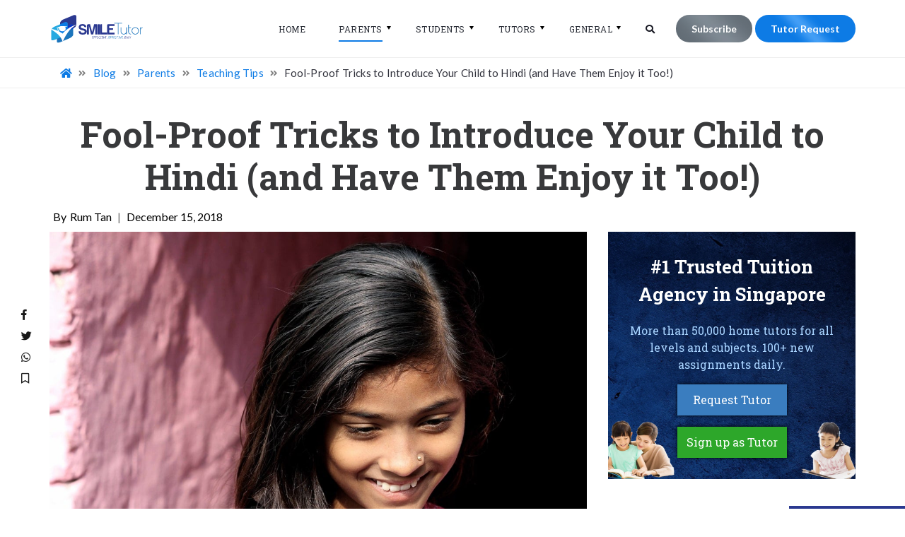

--- FILE ---
content_type: text/html; charset=utf-8
request_url: https://www.google.com/recaptcha/api2/anchor?ar=1&k=6LfGIQIaAAAAAGV0XQxow8QrWas3KIBh-jKoFIrd&co=aHR0cHM6Ly9zbWlsZXR1dG9yLnNnOjQ0Mw..&hl=en&v=PoyoqOPhxBO7pBk68S4YbpHZ&size=normal&anchor-ms=80000&execute-ms=30000&cb=evteoghx301y
body_size: 49088
content:
<!DOCTYPE HTML><html dir="ltr" lang="en"><head><meta http-equiv="Content-Type" content="text/html; charset=UTF-8">
<meta http-equiv="X-UA-Compatible" content="IE=edge">
<title>reCAPTCHA</title>
<style type="text/css">
/* cyrillic-ext */
@font-face {
  font-family: 'Roboto';
  font-style: normal;
  font-weight: 400;
  font-stretch: 100%;
  src: url(//fonts.gstatic.com/s/roboto/v48/KFO7CnqEu92Fr1ME7kSn66aGLdTylUAMa3GUBHMdazTgWw.woff2) format('woff2');
  unicode-range: U+0460-052F, U+1C80-1C8A, U+20B4, U+2DE0-2DFF, U+A640-A69F, U+FE2E-FE2F;
}
/* cyrillic */
@font-face {
  font-family: 'Roboto';
  font-style: normal;
  font-weight: 400;
  font-stretch: 100%;
  src: url(//fonts.gstatic.com/s/roboto/v48/KFO7CnqEu92Fr1ME7kSn66aGLdTylUAMa3iUBHMdazTgWw.woff2) format('woff2');
  unicode-range: U+0301, U+0400-045F, U+0490-0491, U+04B0-04B1, U+2116;
}
/* greek-ext */
@font-face {
  font-family: 'Roboto';
  font-style: normal;
  font-weight: 400;
  font-stretch: 100%;
  src: url(//fonts.gstatic.com/s/roboto/v48/KFO7CnqEu92Fr1ME7kSn66aGLdTylUAMa3CUBHMdazTgWw.woff2) format('woff2');
  unicode-range: U+1F00-1FFF;
}
/* greek */
@font-face {
  font-family: 'Roboto';
  font-style: normal;
  font-weight: 400;
  font-stretch: 100%;
  src: url(//fonts.gstatic.com/s/roboto/v48/KFO7CnqEu92Fr1ME7kSn66aGLdTylUAMa3-UBHMdazTgWw.woff2) format('woff2');
  unicode-range: U+0370-0377, U+037A-037F, U+0384-038A, U+038C, U+038E-03A1, U+03A3-03FF;
}
/* math */
@font-face {
  font-family: 'Roboto';
  font-style: normal;
  font-weight: 400;
  font-stretch: 100%;
  src: url(//fonts.gstatic.com/s/roboto/v48/KFO7CnqEu92Fr1ME7kSn66aGLdTylUAMawCUBHMdazTgWw.woff2) format('woff2');
  unicode-range: U+0302-0303, U+0305, U+0307-0308, U+0310, U+0312, U+0315, U+031A, U+0326-0327, U+032C, U+032F-0330, U+0332-0333, U+0338, U+033A, U+0346, U+034D, U+0391-03A1, U+03A3-03A9, U+03B1-03C9, U+03D1, U+03D5-03D6, U+03F0-03F1, U+03F4-03F5, U+2016-2017, U+2034-2038, U+203C, U+2040, U+2043, U+2047, U+2050, U+2057, U+205F, U+2070-2071, U+2074-208E, U+2090-209C, U+20D0-20DC, U+20E1, U+20E5-20EF, U+2100-2112, U+2114-2115, U+2117-2121, U+2123-214F, U+2190, U+2192, U+2194-21AE, U+21B0-21E5, U+21F1-21F2, U+21F4-2211, U+2213-2214, U+2216-22FF, U+2308-230B, U+2310, U+2319, U+231C-2321, U+2336-237A, U+237C, U+2395, U+239B-23B7, U+23D0, U+23DC-23E1, U+2474-2475, U+25AF, U+25B3, U+25B7, U+25BD, U+25C1, U+25CA, U+25CC, U+25FB, U+266D-266F, U+27C0-27FF, U+2900-2AFF, U+2B0E-2B11, U+2B30-2B4C, U+2BFE, U+3030, U+FF5B, U+FF5D, U+1D400-1D7FF, U+1EE00-1EEFF;
}
/* symbols */
@font-face {
  font-family: 'Roboto';
  font-style: normal;
  font-weight: 400;
  font-stretch: 100%;
  src: url(//fonts.gstatic.com/s/roboto/v48/KFO7CnqEu92Fr1ME7kSn66aGLdTylUAMaxKUBHMdazTgWw.woff2) format('woff2');
  unicode-range: U+0001-000C, U+000E-001F, U+007F-009F, U+20DD-20E0, U+20E2-20E4, U+2150-218F, U+2190, U+2192, U+2194-2199, U+21AF, U+21E6-21F0, U+21F3, U+2218-2219, U+2299, U+22C4-22C6, U+2300-243F, U+2440-244A, U+2460-24FF, U+25A0-27BF, U+2800-28FF, U+2921-2922, U+2981, U+29BF, U+29EB, U+2B00-2BFF, U+4DC0-4DFF, U+FFF9-FFFB, U+10140-1018E, U+10190-1019C, U+101A0, U+101D0-101FD, U+102E0-102FB, U+10E60-10E7E, U+1D2C0-1D2D3, U+1D2E0-1D37F, U+1F000-1F0FF, U+1F100-1F1AD, U+1F1E6-1F1FF, U+1F30D-1F30F, U+1F315, U+1F31C, U+1F31E, U+1F320-1F32C, U+1F336, U+1F378, U+1F37D, U+1F382, U+1F393-1F39F, U+1F3A7-1F3A8, U+1F3AC-1F3AF, U+1F3C2, U+1F3C4-1F3C6, U+1F3CA-1F3CE, U+1F3D4-1F3E0, U+1F3ED, U+1F3F1-1F3F3, U+1F3F5-1F3F7, U+1F408, U+1F415, U+1F41F, U+1F426, U+1F43F, U+1F441-1F442, U+1F444, U+1F446-1F449, U+1F44C-1F44E, U+1F453, U+1F46A, U+1F47D, U+1F4A3, U+1F4B0, U+1F4B3, U+1F4B9, U+1F4BB, U+1F4BF, U+1F4C8-1F4CB, U+1F4D6, U+1F4DA, U+1F4DF, U+1F4E3-1F4E6, U+1F4EA-1F4ED, U+1F4F7, U+1F4F9-1F4FB, U+1F4FD-1F4FE, U+1F503, U+1F507-1F50B, U+1F50D, U+1F512-1F513, U+1F53E-1F54A, U+1F54F-1F5FA, U+1F610, U+1F650-1F67F, U+1F687, U+1F68D, U+1F691, U+1F694, U+1F698, U+1F6AD, U+1F6B2, U+1F6B9-1F6BA, U+1F6BC, U+1F6C6-1F6CF, U+1F6D3-1F6D7, U+1F6E0-1F6EA, U+1F6F0-1F6F3, U+1F6F7-1F6FC, U+1F700-1F7FF, U+1F800-1F80B, U+1F810-1F847, U+1F850-1F859, U+1F860-1F887, U+1F890-1F8AD, U+1F8B0-1F8BB, U+1F8C0-1F8C1, U+1F900-1F90B, U+1F93B, U+1F946, U+1F984, U+1F996, U+1F9E9, U+1FA00-1FA6F, U+1FA70-1FA7C, U+1FA80-1FA89, U+1FA8F-1FAC6, U+1FACE-1FADC, U+1FADF-1FAE9, U+1FAF0-1FAF8, U+1FB00-1FBFF;
}
/* vietnamese */
@font-face {
  font-family: 'Roboto';
  font-style: normal;
  font-weight: 400;
  font-stretch: 100%;
  src: url(//fonts.gstatic.com/s/roboto/v48/KFO7CnqEu92Fr1ME7kSn66aGLdTylUAMa3OUBHMdazTgWw.woff2) format('woff2');
  unicode-range: U+0102-0103, U+0110-0111, U+0128-0129, U+0168-0169, U+01A0-01A1, U+01AF-01B0, U+0300-0301, U+0303-0304, U+0308-0309, U+0323, U+0329, U+1EA0-1EF9, U+20AB;
}
/* latin-ext */
@font-face {
  font-family: 'Roboto';
  font-style: normal;
  font-weight: 400;
  font-stretch: 100%;
  src: url(//fonts.gstatic.com/s/roboto/v48/KFO7CnqEu92Fr1ME7kSn66aGLdTylUAMa3KUBHMdazTgWw.woff2) format('woff2');
  unicode-range: U+0100-02BA, U+02BD-02C5, U+02C7-02CC, U+02CE-02D7, U+02DD-02FF, U+0304, U+0308, U+0329, U+1D00-1DBF, U+1E00-1E9F, U+1EF2-1EFF, U+2020, U+20A0-20AB, U+20AD-20C0, U+2113, U+2C60-2C7F, U+A720-A7FF;
}
/* latin */
@font-face {
  font-family: 'Roboto';
  font-style: normal;
  font-weight: 400;
  font-stretch: 100%;
  src: url(//fonts.gstatic.com/s/roboto/v48/KFO7CnqEu92Fr1ME7kSn66aGLdTylUAMa3yUBHMdazQ.woff2) format('woff2');
  unicode-range: U+0000-00FF, U+0131, U+0152-0153, U+02BB-02BC, U+02C6, U+02DA, U+02DC, U+0304, U+0308, U+0329, U+2000-206F, U+20AC, U+2122, U+2191, U+2193, U+2212, U+2215, U+FEFF, U+FFFD;
}
/* cyrillic-ext */
@font-face {
  font-family: 'Roboto';
  font-style: normal;
  font-weight: 500;
  font-stretch: 100%;
  src: url(//fonts.gstatic.com/s/roboto/v48/KFO7CnqEu92Fr1ME7kSn66aGLdTylUAMa3GUBHMdazTgWw.woff2) format('woff2');
  unicode-range: U+0460-052F, U+1C80-1C8A, U+20B4, U+2DE0-2DFF, U+A640-A69F, U+FE2E-FE2F;
}
/* cyrillic */
@font-face {
  font-family: 'Roboto';
  font-style: normal;
  font-weight: 500;
  font-stretch: 100%;
  src: url(//fonts.gstatic.com/s/roboto/v48/KFO7CnqEu92Fr1ME7kSn66aGLdTylUAMa3iUBHMdazTgWw.woff2) format('woff2');
  unicode-range: U+0301, U+0400-045F, U+0490-0491, U+04B0-04B1, U+2116;
}
/* greek-ext */
@font-face {
  font-family: 'Roboto';
  font-style: normal;
  font-weight: 500;
  font-stretch: 100%;
  src: url(//fonts.gstatic.com/s/roboto/v48/KFO7CnqEu92Fr1ME7kSn66aGLdTylUAMa3CUBHMdazTgWw.woff2) format('woff2');
  unicode-range: U+1F00-1FFF;
}
/* greek */
@font-face {
  font-family: 'Roboto';
  font-style: normal;
  font-weight: 500;
  font-stretch: 100%;
  src: url(//fonts.gstatic.com/s/roboto/v48/KFO7CnqEu92Fr1ME7kSn66aGLdTylUAMa3-UBHMdazTgWw.woff2) format('woff2');
  unicode-range: U+0370-0377, U+037A-037F, U+0384-038A, U+038C, U+038E-03A1, U+03A3-03FF;
}
/* math */
@font-face {
  font-family: 'Roboto';
  font-style: normal;
  font-weight: 500;
  font-stretch: 100%;
  src: url(//fonts.gstatic.com/s/roboto/v48/KFO7CnqEu92Fr1ME7kSn66aGLdTylUAMawCUBHMdazTgWw.woff2) format('woff2');
  unicode-range: U+0302-0303, U+0305, U+0307-0308, U+0310, U+0312, U+0315, U+031A, U+0326-0327, U+032C, U+032F-0330, U+0332-0333, U+0338, U+033A, U+0346, U+034D, U+0391-03A1, U+03A3-03A9, U+03B1-03C9, U+03D1, U+03D5-03D6, U+03F0-03F1, U+03F4-03F5, U+2016-2017, U+2034-2038, U+203C, U+2040, U+2043, U+2047, U+2050, U+2057, U+205F, U+2070-2071, U+2074-208E, U+2090-209C, U+20D0-20DC, U+20E1, U+20E5-20EF, U+2100-2112, U+2114-2115, U+2117-2121, U+2123-214F, U+2190, U+2192, U+2194-21AE, U+21B0-21E5, U+21F1-21F2, U+21F4-2211, U+2213-2214, U+2216-22FF, U+2308-230B, U+2310, U+2319, U+231C-2321, U+2336-237A, U+237C, U+2395, U+239B-23B7, U+23D0, U+23DC-23E1, U+2474-2475, U+25AF, U+25B3, U+25B7, U+25BD, U+25C1, U+25CA, U+25CC, U+25FB, U+266D-266F, U+27C0-27FF, U+2900-2AFF, U+2B0E-2B11, U+2B30-2B4C, U+2BFE, U+3030, U+FF5B, U+FF5D, U+1D400-1D7FF, U+1EE00-1EEFF;
}
/* symbols */
@font-face {
  font-family: 'Roboto';
  font-style: normal;
  font-weight: 500;
  font-stretch: 100%;
  src: url(//fonts.gstatic.com/s/roboto/v48/KFO7CnqEu92Fr1ME7kSn66aGLdTylUAMaxKUBHMdazTgWw.woff2) format('woff2');
  unicode-range: U+0001-000C, U+000E-001F, U+007F-009F, U+20DD-20E0, U+20E2-20E4, U+2150-218F, U+2190, U+2192, U+2194-2199, U+21AF, U+21E6-21F0, U+21F3, U+2218-2219, U+2299, U+22C4-22C6, U+2300-243F, U+2440-244A, U+2460-24FF, U+25A0-27BF, U+2800-28FF, U+2921-2922, U+2981, U+29BF, U+29EB, U+2B00-2BFF, U+4DC0-4DFF, U+FFF9-FFFB, U+10140-1018E, U+10190-1019C, U+101A0, U+101D0-101FD, U+102E0-102FB, U+10E60-10E7E, U+1D2C0-1D2D3, U+1D2E0-1D37F, U+1F000-1F0FF, U+1F100-1F1AD, U+1F1E6-1F1FF, U+1F30D-1F30F, U+1F315, U+1F31C, U+1F31E, U+1F320-1F32C, U+1F336, U+1F378, U+1F37D, U+1F382, U+1F393-1F39F, U+1F3A7-1F3A8, U+1F3AC-1F3AF, U+1F3C2, U+1F3C4-1F3C6, U+1F3CA-1F3CE, U+1F3D4-1F3E0, U+1F3ED, U+1F3F1-1F3F3, U+1F3F5-1F3F7, U+1F408, U+1F415, U+1F41F, U+1F426, U+1F43F, U+1F441-1F442, U+1F444, U+1F446-1F449, U+1F44C-1F44E, U+1F453, U+1F46A, U+1F47D, U+1F4A3, U+1F4B0, U+1F4B3, U+1F4B9, U+1F4BB, U+1F4BF, U+1F4C8-1F4CB, U+1F4D6, U+1F4DA, U+1F4DF, U+1F4E3-1F4E6, U+1F4EA-1F4ED, U+1F4F7, U+1F4F9-1F4FB, U+1F4FD-1F4FE, U+1F503, U+1F507-1F50B, U+1F50D, U+1F512-1F513, U+1F53E-1F54A, U+1F54F-1F5FA, U+1F610, U+1F650-1F67F, U+1F687, U+1F68D, U+1F691, U+1F694, U+1F698, U+1F6AD, U+1F6B2, U+1F6B9-1F6BA, U+1F6BC, U+1F6C6-1F6CF, U+1F6D3-1F6D7, U+1F6E0-1F6EA, U+1F6F0-1F6F3, U+1F6F7-1F6FC, U+1F700-1F7FF, U+1F800-1F80B, U+1F810-1F847, U+1F850-1F859, U+1F860-1F887, U+1F890-1F8AD, U+1F8B0-1F8BB, U+1F8C0-1F8C1, U+1F900-1F90B, U+1F93B, U+1F946, U+1F984, U+1F996, U+1F9E9, U+1FA00-1FA6F, U+1FA70-1FA7C, U+1FA80-1FA89, U+1FA8F-1FAC6, U+1FACE-1FADC, U+1FADF-1FAE9, U+1FAF0-1FAF8, U+1FB00-1FBFF;
}
/* vietnamese */
@font-face {
  font-family: 'Roboto';
  font-style: normal;
  font-weight: 500;
  font-stretch: 100%;
  src: url(//fonts.gstatic.com/s/roboto/v48/KFO7CnqEu92Fr1ME7kSn66aGLdTylUAMa3OUBHMdazTgWw.woff2) format('woff2');
  unicode-range: U+0102-0103, U+0110-0111, U+0128-0129, U+0168-0169, U+01A0-01A1, U+01AF-01B0, U+0300-0301, U+0303-0304, U+0308-0309, U+0323, U+0329, U+1EA0-1EF9, U+20AB;
}
/* latin-ext */
@font-face {
  font-family: 'Roboto';
  font-style: normal;
  font-weight: 500;
  font-stretch: 100%;
  src: url(//fonts.gstatic.com/s/roboto/v48/KFO7CnqEu92Fr1ME7kSn66aGLdTylUAMa3KUBHMdazTgWw.woff2) format('woff2');
  unicode-range: U+0100-02BA, U+02BD-02C5, U+02C7-02CC, U+02CE-02D7, U+02DD-02FF, U+0304, U+0308, U+0329, U+1D00-1DBF, U+1E00-1E9F, U+1EF2-1EFF, U+2020, U+20A0-20AB, U+20AD-20C0, U+2113, U+2C60-2C7F, U+A720-A7FF;
}
/* latin */
@font-face {
  font-family: 'Roboto';
  font-style: normal;
  font-weight: 500;
  font-stretch: 100%;
  src: url(//fonts.gstatic.com/s/roboto/v48/KFO7CnqEu92Fr1ME7kSn66aGLdTylUAMa3yUBHMdazQ.woff2) format('woff2');
  unicode-range: U+0000-00FF, U+0131, U+0152-0153, U+02BB-02BC, U+02C6, U+02DA, U+02DC, U+0304, U+0308, U+0329, U+2000-206F, U+20AC, U+2122, U+2191, U+2193, U+2212, U+2215, U+FEFF, U+FFFD;
}
/* cyrillic-ext */
@font-face {
  font-family: 'Roboto';
  font-style: normal;
  font-weight: 900;
  font-stretch: 100%;
  src: url(//fonts.gstatic.com/s/roboto/v48/KFO7CnqEu92Fr1ME7kSn66aGLdTylUAMa3GUBHMdazTgWw.woff2) format('woff2');
  unicode-range: U+0460-052F, U+1C80-1C8A, U+20B4, U+2DE0-2DFF, U+A640-A69F, U+FE2E-FE2F;
}
/* cyrillic */
@font-face {
  font-family: 'Roboto';
  font-style: normal;
  font-weight: 900;
  font-stretch: 100%;
  src: url(//fonts.gstatic.com/s/roboto/v48/KFO7CnqEu92Fr1ME7kSn66aGLdTylUAMa3iUBHMdazTgWw.woff2) format('woff2');
  unicode-range: U+0301, U+0400-045F, U+0490-0491, U+04B0-04B1, U+2116;
}
/* greek-ext */
@font-face {
  font-family: 'Roboto';
  font-style: normal;
  font-weight: 900;
  font-stretch: 100%;
  src: url(//fonts.gstatic.com/s/roboto/v48/KFO7CnqEu92Fr1ME7kSn66aGLdTylUAMa3CUBHMdazTgWw.woff2) format('woff2');
  unicode-range: U+1F00-1FFF;
}
/* greek */
@font-face {
  font-family: 'Roboto';
  font-style: normal;
  font-weight: 900;
  font-stretch: 100%;
  src: url(//fonts.gstatic.com/s/roboto/v48/KFO7CnqEu92Fr1ME7kSn66aGLdTylUAMa3-UBHMdazTgWw.woff2) format('woff2');
  unicode-range: U+0370-0377, U+037A-037F, U+0384-038A, U+038C, U+038E-03A1, U+03A3-03FF;
}
/* math */
@font-face {
  font-family: 'Roboto';
  font-style: normal;
  font-weight: 900;
  font-stretch: 100%;
  src: url(//fonts.gstatic.com/s/roboto/v48/KFO7CnqEu92Fr1ME7kSn66aGLdTylUAMawCUBHMdazTgWw.woff2) format('woff2');
  unicode-range: U+0302-0303, U+0305, U+0307-0308, U+0310, U+0312, U+0315, U+031A, U+0326-0327, U+032C, U+032F-0330, U+0332-0333, U+0338, U+033A, U+0346, U+034D, U+0391-03A1, U+03A3-03A9, U+03B1-03C9, U+03D1, U+03D5-03D6, U+03F0-03F1, U+03F4-03F5, U+2016-2017, U+2034-2038, U+203C, U+2040, U+2043, U+2047, U+2050, U+2057, U+205F, U+2070-2071, U+2074-208E, U+2090-209C, U+20D0-20DC, U+20E1, U+20E5-20EF, U+2100-2112, U+2114-2115, U+2117-2121, U+2123-214F, U+2190, U+2192, U+2194-21AE, U+21B0-21E5, U+21F1-21F2, U+21F4-2211, U+2213-2214, U+2216-22FF, U+2308-230B, U+2310, U+2319, U+231C-2321, U+2336-237A, U+237C, U+2395, U+239B-23B7, U+23D0, U+23DC-23E1, U+2474-2475, U+25AF, U+25B3, U+25B7, U+25BD, U+25C1, U+25CA, U+25CC, U+25FB, U+266D-266F, U+27C0-27FF, U+2900-2AFF, U+2B0E-2B11, U+2B30-2B4C, U+2BFE, U+3030, U+FF5B, U+FF5D, U+1D400-1D7FF, U+1EE00-1EEFF;
}
/* symbols */
@font-face {
  font-family: 'Roboto';
  font-style: normal;
  font-weight: 900;
  font-stretch: 100%;
  src: url(//fonts.gstatic.com/s/roboto/v48/KFO7CnqEu92Fr1ME7kSn66aGLdTylUAMaxKUBHMdazTgWw.woff2) format('woff2');
  unicode-range: U+0001-000C, U+000E-001F, U+007F-009F, U+20DD-20E0, U+20E2-20E4, U+2150-218F, U+2190, U+2192, U+2194-2199, U+21AF, U+21E6-21F0, U+21F3, U+2218-2219, U+2299, U+22C4-22C6, U+2300-243F, U+2440-244A, U+2460-24FF, U+25A0-27BF, U+2800-28FF, U+2921-2922, U+2981, U+29BF, U+29EB, U+2B00-2BFF, U+4DC0-4DFF, U+FFF9-FFFB, U+10140-1018E, U+10190-1019C, U+101A0, U+101D0-101FD, U+102E0-102FB, U+10E60-10E7E, U+1D2C0-1D2D3, U+1D2E0-1D37F, U+1F000-1F0FF, U+1F100-1F1AD, U+1F1E6-1F1FF, U+1F30D-1F30F, U+1F315, U+1F31C, U+1F31E, U+1F320-1F32C, U+1F336, U+1F378, U+1F37D, U+1F382, U+1F393-1F39F, U+1F3A7-1F3A8, U+1F3AC-1F3AF, U+1F3C2, U+1F3C4-1F3C6, U+1F3CA-1F3CE, U+1F3D4-1F3E0, U+1F3ED, U+1F3F1-1F3F3, U+1F3F5-1F3F7, U+1F408, U+1F415, U+1F41F, U+1F426, U+1F43F, U+1F441-1F442, U+1F444, U+1F446-1F449, U+1F44C-1F44E, U+1F453, U+1F46A, U+1F47D, U+1F4A3, U+1F4B0, U+1F4B3, U+1F4B9, U+1F4BB, U+1F4BF, U+1F4C8-1F4CB, U+1F4D6, U+1F4DA, U+1F4DF, U+1F4E3-1F4E6, U+1F4EA-1F4ED, U+1F4F7, U+1F4F9-1F4FB, U+1F4FD-1F4FE, U+1F503, U+1F507-1F50B, U+1F50D, U+1F512-1F513, U+1F53E-1F54A, U+1F54F-1F5FA, U+1F610, U+1F650-1F67F, U+1F687, U+1F68D, U+1F691, U+1F694, U+1F698, U+1F6AD, U+1F6B2, U+1F6B9-1F6BA, U+1F6BC, U+1F6C6-1F6CF, U+1F6D3-1F6D7, U+1F6E0-1F6EA, U+1F6F0-1F6F3, U+1F6F7-1F6FC, U+1F700-1F7FF, U+1F800-1F80B, U+1F810-1F847, U+1F850-1F859, U+1F860-1F887, U+1F890-1F8AD, U+1F8B0-1F8BB, U+1F8C0-1F8C1, U+1F900-1F90B, U+1F93B, U+1F946, U+1F984, U+1F996, U+1F9E9, U+1FA00-1FA6F, U+1FA70-1FA7C, U+1FA80-1FA89, U+1FA8F-1FAC6, U+1FACE-1FADC, U+1FADF-1FAE9, U+1FAF0-1FAF8, U+1FB00-1FBFF;
}
/* vietnamese */
@font-face {
  font-family: 'Roboto';
  font-style: normal;
  font-weight: 900;
  font-stretch: 100%;
  src: url(//fonts.gstatic.com/s/roboto/v48/KFO7CnqEu92Fr1ME7kSn66aGLdTylUAMa3OUBHMdazTgWw.woff2) format('woff2');
  unicode-range: U+0102-0103, U+0110-0111, U+0128-0129, U+0168-0169, U+01A0-01A1, U+01AF-01B0, U+0300-0301, U+0303-0304, U+0308-0309, U+0323, U+0329, U+1EA0-1EF9, U+20AB;
}
/* latin-ext */
@font-face {
  font-family: 'Roboto';
  font-style: normal;
  font-weight: 900;
  font-stretch: 100%;
  src: url(//fonts.gstatic.com/s/roboto/v48/KFO7CnqEu92Fr1ME7kSn66aGLdTylUAMa3KUBHMdazTgWw.woff2) format('woff2');
  unicode-range: U+0100-02BA, U+02BD-02C5, U+02C7-02CC, U+02CE-02D7, U+02DD-02FF, U+0304, U+0308, U+0329, U+1D00-1DBF, U+1E00-1E9F, U+1EF2-1EFF, U+2020, U+20A0-20AB, U+20AD-20C0, U+2113, U+2C60-2C7F, U+A720-A7FF;
}
/* latin */
@font-face {
  font-family: 'Roboto';
  font-style: normal;
  font-weight: 900;
  font-stretch: 100%;
  src: url(//fonts.gstatic.com/s/roboto/v48/KFO7CnqEu92Fr1ME7kSn66aGLdTylUAMa3yUBHMdazQ.woff2) format('woff2');
  unicode-range: U+0000-00FF, U+0131, U+0152-0153, U+02BB-02BC, U+02C6, U+02DA, U+02DC, U+0304, U+0308, U+0329, U+2000-206F, U+20AC, U+2122, U+2191, U+2193, U+2212, U+2215, U+FEFF, U+FFFD;
}

</style>
<link rel="stylesheet" type="text/css" href="https://www.gstatic.com/recaptcha/releases/PoyoqOPhxBO7pBk68S4YbpHZ/styles__ltr.css">
<script nonce="xBGrlrcYUz5Mk4Y2P8kFHA" type="text/javascript">window['__recaptcha_api'] = 'https://www.google.com/recaptcha/api2/';</script>
<script type="text/javascript" src="https://www.gstatic.com/recaptcha/releases/PoyoqOPhxBO7pBk68S4YbpHZ/recaptcha__en.js" nonce="xBGrlrcYUz5Mk4Y2P8kFHA">
      
    </script></head>
<body><div id="rc-anchor-alert" class="rc-anchor-alert"></div>
<input type="hidden" id="recaptcha-token" value="[base64]">
<script type="text/javascript" nonce="xBGrlrcYUz5Mk4Y2P8kFHA">
      recaptcha.anchor.Main.init("[\x22ainput\x22,[\x22bgdata\x22,\x22\x22,\[base64]/[base64]/[base64]/[base64]/[base64]/[base64]/KGcoTywyNTMsTy5PKSxVRyhPLEMpKTpnKE8sMjUzLEMpLE8pKSxsKSksTykpfSxieT1mdW5jdGlvbihDLE8sdSxsKXtmb3IobD0odT1SKEMpLDApO08+MDtPLS0pbD1sPDw4fFooQyk7ZyhDLHUsbCl9LFVHPWZ1bmN0aW9uKEMsTyl7Qy5pLmxlbmd0aD4xMDQ/[base64]/[base64]/[base64]/[base64]/[base64]/[base64]/[base64]\\u003d\x22,\[base64]\\u003d\x22,\x22w44tw4/CmcK1wrcew5/DscO7w4nDlk9adjNFYCxFJiDDh8Odw6vCo8OsZAtwEBfCqcKiOmRbw4pJSl5Gw6QpYwtIIMKIw5vCsgEDZsO2ZsOgV8Kmw55ow63DvRtfw7/[base64]/CisORA8KFw6lRR8KJwrN7esKBwrslREfDh8OCw4vCo8Ocw6o+XQ9KwpnDiG00SXLCgzM6wptQwpTDvHp1wq0wEQdKw6c0wrDDi8Kgw5PDpT52wp4ELcKQw7UvMsKywrDCn8KGecKsw7Y/SFcxw5TDpsOneRDDn8Kiw6Rsw7nDkmIGwrFFX8KjwrLCtcKoDcKGFD3CjxVvaWrCksKrMk7DmUTDhcK0wr/[base64]/wq/[base64]/Cr8K8X2fDjifDhXnCsHQdw45vSC/Cm8OWV8Kdw5rCjcKRw4XCg3QbNMKmTQXDscK1w5DCgTHCijDCssOia8OnYcKdw7RXwpvCqB1rMmh3w55PwoxgE0Ngc2VTw5Iaw55Cw43DlVQiG37CtMKDw7tfw7Mlw7zCnsKWwofDmsKcc8OraA9Ew6pAwq8Dw68Ww5ckwq/DgTbChG3Ci8OSw5BnKEJ1wrfDisKwfcOPRXE1wosCMSQiU8OPayMDS8O3MMO8w4DDpsKzQmzCuMKPXQN+e2Zaw47CgijDgXrDmUIrSsK+RifCsVB5TcKDPMOWEcOIw7HDhMKTH1FYw4/CpsOxw7o8dhBVdkHCoAxMw5bCucKrBlTCmX1sOTfDk37DqMK5MTpyOW7Dnmtzw7Ehw5/DlMOuw4zDkkLDj8KzIsObwqfCsDQvwo3CmELDvQE2d2/DkyNDwogoOMOZw60Sw6R+w6cBwoQTw75kO8KPw4dNw7fDlzUZIXbCq8KkbsOQGMOrw7I0AMOzRAHCmEBuwqTCnS7Co3BVwp8Hw5MVLjIfNijDnB/DlcOQMMOufiDDicKfw5BnLRBuw5HCgsOSRTzDhDNvw7TDh8KuwprCssKKA8KSS3NPcVlywro6wpBYwp9pwoLCp0nDvFTDtgZ/w7fDqXoew6hdQXdbw5nCuj7DrMKrUAYJAhPDkGrCgcKcAmLCqcOXw6JkBjAvw6sXf8K5EsKtwpVLw7cbDsOTWcKywqFow6LCimHCvMKMwrA0UMKzw7h6cW/CqChNM8OKYMOjPsOoacKHOEDDhx7DvWzDkG3DgDjDtMO6w7YSwqNvwrHCocODw5HCvEdSw7xBKcK/wrrDuMKPw5LCvRwzQ8KBW8K1w7hqLALDqsOYwqQ6OcKresOHGlDDlMKOw4x9FGUWYy/CgnvCu8K5OR3Dn1N3w5fDlyPDkRXClcOtAlHDhmHDt8KZbFcgw756w5MxO8OpTEIJw7rCl3nDg8KCJ3vCgEzCuw5awpHDoXzCisOxwqvDuiFnYMKkTMKlw5NqUsKuw58jSsK3wqPCtwdjTBwzGm3DsQ8hwqQoZEAyVx9+w70vwrPDtT1lO8OmTDvDiT/CsHHDtMKQQcKjw79DdWcEw747WVIdZsKlTEsNwrnDsSJNwpBubcKVAXAlKcOtwqbDl8OEwrjCncOLVsONw40jfcOEwozDncKywr7CgmVLREfDthwFw4LCm3/DjG0vwpR3bcO6wpHDssKdwpTCpcOyViHDhH9iw6zCqMOHdsOYw7spwqnDsVPDpTLDo0bCjFkYCsOcVA7DhC5hw5LDpX46w695w4Q1KHjDkMOpPMOHU8KCZcOIY8KKX8OfXy1LB8KBSsONVERMw6/CqQzCiirCozzCi1XDv0hOw4MHMsO6T3kkwr/DrQRsInzCgGE0wpDDsGPDpMKlw4DCjmI1w6fCiiw3wq/[base64]/ChMKLA8KuU0TCisO1w7HDvsKUw4/DnUxWw5VbAzZ9w4tvUmEJMVbDo8OQD1XChVjCg2TDrsOLKljCs8KYHA7CrG/CsXdwMsOtwoTCkVbDl3sTP2zDgknDtMKcwr0XGGIYYsODcMKMwovCnsOnKxPDojTDkcOpc8O4wrPDi8OdVC7DmXLDrypqwoTCgcOiH8OXQxpORUzCh8KhAsOkI8K6N1fCrMOKCsKjQ2zDvDnDq8K8B8KYw7Eowq/CjcOYwrfDqhJOYnzDiUxqwpbCisKEMsKbwobCvUvCosKmwrTCkMO6Ox/DksO7OnYuw6QLLVTChsOjw4TDgMO+MXJfw6wcw5nDm0dOw6gYT27CrQ9Mw4fDmnHDnDLDtcKtHAnDs8Ofw7jDn8KRw7F0Si8QwrA0MMO1ccOwH0TDvsKfwo/CqMOCHMKbwqEBJcOjwp7DocKewqxvT8KoAMKYazfCjsOlwpQEwoF8wpXDoVLDicOyw7XCo1XDucKhw5zCp8K9PMOTEk9Qw4/DnjJ5T8OTwpnDhcKfwrfCtcOYDMOyw6/DtsKdUMOGwpvDrsK/wqXDo1s/PmMXw6/ClxvCqlogwrYLLi9vwqccYMOswr8ywpPDqsKwPcOiOVldTVHCjsO8DDl/[base64]/DksKTwrILX3/DpcOEw4J+wq0PBMOUH8KwEBPClXE/LsOFw4XCkxM4fsOSGcOyw4w4XsKpwpA+B1gjwp4cNT/Cv8O6w6BhalXDgX1GeTbDv2BeF8OXwozCpAoow4bDm8Kqw6cBEsKSw4jCssOwUcOcw57Dm3/DtzYnVsK8wrI4w4p/GcKhwp89ScK4w57Dh1d6GhLDqh4Za3xsw4DCrSXClcK7w4PDhmgXH8K8ekTCqHzDiQTDrQHDpUfDicO/wqvDhRRWw5EwKMOsw6rCgjXChsKdQsOsw4PCpAZ5dRHCkMKAwo3CgFI0FQ3DrMK1UcOjw7tawqjDtcKeB1TCiTzDoR3CvcK6wo3DsEUtcsOTKcK/O8Kew5NkwrbCizjDm8OJw60jG8KXa8K7R8KzGMOhw71yw6kpwo9bV8K/wpDDpcKHwopWwqrDl8Kmw4JVwqJBwo0vw7/CmFZiw79Bw6zDtsKfw4bCmG/CrxjCpw7DmELDq8Okwo/Ci8K4w5BwfgsQOV9mR3TChjXDvMO1w6zDrcK1QMK2w7VjNzjCtXosUhbDhlFIU8OjMsKwOTjCuVLDjiDCmV/Drh/[base64]/[base64]/[base64]/D8Ocd8OQwqbDq8K/aRB0VMOSFyQCdsKVw6PCtw9hwqdsUAnCl2J2UV/Di8OLw4fDpMO7EATCnkdTPALCp0nDusKGInzCrmUewo/Cp8KUw4LCvTnDmm8Mw4fCrMOfwo8nw6PCnMOTU8ODAsKvwpzCiMOZOxkdI2bCicOwNcOPwotQOsOxHhDDmsO3WsO/cg7DjkTDgcOWw5zDhWjCqsKPUsOkw5nDvmEnGS7Dqh4gw4vCr8KfOsOLFsKOOMKwwr3DsmvDl8O2woHCncKLGHxiw4TCo8ONwqzCkgByGMOuw7TCmjJfwrjDhcKFw6PDoMO1wqvDncOGQsOdwobDkWHDhE/[base64]/w7LDuyfDlMOxwo/CpwTCksKkXwpRw6Bpw4cBw4/DjMO1DHFJwqIyw59eVsKUc8OPccORQWBTWMKaCRXDsMKKAMKickICwo3CmcOgw6fDjMKhH20qw7M6DTbDj2/DnMOTKMKUwqDDnDXDm8O6w6R5w6cMwq1IwqBRw6jCpyJCw6g3Rz5CwpjDicK8w5/CqMKmwoLDt8KFw58FZX4/U8Klw7QIKmtQHX51FFrDsMKGwpIbLsOxw7tuccKCAhfCozjDusOywovDplkCw4TCsyR0IcK8w7XDp14DG8OtXFXDl8KTw6/Di8KRKsKTVcOpwoXDhxbDlnhSR27CscKnUMKFwp/CnWHDrsKUw51Aw4rClULCoU/CtMO3K8O+w48QWMOMw4/DgsO7w6dzwoTCumDCmDpPc2ARP3RAaMKQcCDCi3/DiMKTwpbDgcK9wrglw4DDqiRSwoxkwqvDjMKmYk4nNsKjIcO2Y8OQwrHDjsO9w6vCiyLCkgx8OMOLD8K+dsK/[base64]/Do8OHcBfDnltUwqbDogAkwqYPDVnDvxxpw7tMSxzCvgrCu0/CgwcwNEMORcO8w6l/HMKSKi3DqcOrwq7Dr8O2YsOxb8KBwp/DrXvDn8OORXsMw63DnyjDmMKJNMO/HcOEw47DnMKaCMKqw57DgMOrVcOOwrrCt8KAw5bDoMOGWXADw4zDukDCpsKYwpl+NsKkw4V5I8O7J8OSQx/CqMO9Q8KvcMOQw40YQ8Kow4TDrG5dw49KJjBiDMOabWvCpF0VQcKeWMONw4DDmALCpG7Dv2Eew7/CkkkswqPCrAJ5JF3DmMOaw6U4w6NoJiXCpXBewonCllQ5MEzCiMOawrjDujNOI8Kmw7Qaw5PCscKAwo/DnMO8LsKzwrUUJsKpdsKOM8KbOykDwofCoMKKDsKVUh9kLMO+HTfDi8O4w5AgXhnDhlbCkC7ChMOKw7/DjCrCjQbChsOOwpsDw7Niwrg/w63DpMKgwqfCsBlbw68CY3LDm8O3wo9rQ3UId2QjaFHDp8KEfwUyKgJGPsORHMOSUMKrVi7Cs8O/F1PDiMKpB8KRw5jDnDZdF3k2w7wnYMO5woPDlRZCN8O5bz7Cn8KSwqtUw7ImLMOXPk/CpATCqX0Ow40lwonDvsKaw67DhiElcQcteMOiC8ODLsOqw7jDvnlPwqXDmMOUeTMOdMO+QsONwpfDscOgKzzDpcKHw5Ebw54gGCnDq8KMUCTCoG4Rw4/CoMKuf8KJwo7ChVs8w6zCksOFGMOmdcO2wrsnLFTCkhM7WklHwpvCgykeLsOAwpLCoyHDksO3wpM6VS3CtXnDgcOTw5ZrEHRRwo0YYU7Co1XCksOzUDk8wo/DpgoBUEQcc2wtXkjDqjo+w64ww65gJMKZw5JVecOGXcKTwq9lw5B3XAt6w7nCrmx4w61VP8OewooCwovDg0jCvj0YWsOJw6FRw7hhdsKkw7HDq2zCkALDs8KOwrzDtUJ+Hj5owpjDiQUTw5/CgwvCplXClVENwptbXcKiw6ckwoFwwrghBsKjw7fDh8Kbw5pHC2XCmMODfA8KWsOYCsOcNFzDm8OxLsOQEyZbIsKyaVXDg8Oew5jDkcKzJw3DmMOqw5DDsMKYPx0Vw7fCuUbCpWsRw48NLcKFw5I5wpkmXcKqwovCtBTCrVU/[base64]/ChlRlYcOywrfCg2RBd2rCrGxvw7nCph5mw6jCjcOjewhvYk3DhyXCuU8fcWsFw7xuwpp5MsO7w4rCp8KVam1cwq1IVDrCh8OkwoJvwrpSwq/DmmjDqMKUQgXCrR0vXsOAZhPDpiYTfsK7w7hrNnhpWcOqwrxDB8KHA8OPNVZ6MHzCj8O6S8ODQU/Ch8OaBBDCsSfCoGc6wrLCgXwvc8K6wrDDjVYpOB8Kw4TDvMOySis8AsOUE8O0w6TCil3DhcOIMsOmw6Jfw7HCicKSwrnDmEPDm3zDncObw4jCgWbCpC7CisKzw4Yyw4w+wrBSeTgFw4nDncK/w7okwpDDtMORV8OrwrURGMOkw6FUJGbClVVEw5t8wo4bw6wwwrDCtMOXPR7CrSPDoE7Cox/Dm8OYwqnCkcO6HMOmTcOAZGA5w4diw5DCik/[base64]/CuTvDksKAIcKwwo4twrHDvcOBw4XDtMOMYsO5w4fClW4FfsOnwoXCgcO4GV/[base64]/w5LCqsK9LjTDqMK4acOYw4zCusOnasOmwosBw5bDrsKTBcKRwonCksKiH8Kkem/DjWLCmSJjTsOmwqLCvsO8w6VgwoEuAcK4wos6KjPChwhqDMKMJMKHb04Kw45EB8OORMK2w5fCtsKUwr9fUBHCisO9wqPChB/DgDLDtMOrE8OlwpPDr3/DrUXDhXHClFoiwqwLaMOYw6TCsMOWw5chwonCusOhMilYw6EpVMO/VE5iwqoQw4zDk0NTUlDClhLCmcKdw4ZkYsOuwrIXw6Eew6jDp8KGCltDwrTDsE5AasOuG8KfL8O/[base64]/DlTJlWFk8wpoKFz7Ct1YYwrLDksKVwrTDhjjCusOnVjPCnm7CnApmUB9kw6kLQcOiNMKfw4fDnS3DnGPDiQFyX1AjwpEfK8KTwr4tw5cgUFJaLMOfelbCjcOAXFkfwq7Dn2HDomDDgjDCvmF3QFEMw7pPw6zDiVjCv3HDmsOxwqY2wrHDkV1uOD9Rw4XCgWMMKhJ6Gx/CuMKbw483wpAEw4dUEMKyP8Oqw4Q5w5c8ZSXCqMOTw7gBwqPCgTMTw4A6dsKQwp3DrsKpY8OmPXHDpcOUw6PDjys8DmgFw404C8KsQsKccUfDjsOGw4PDnsOuNsKnL0IGPklFwq/Cui0Dw5nDqV/DgWMzwrnDjMODw5fDtGjDicKHBBIQN8KFwrvDp1cDw7zDisOCwr3Cr8KrHBXDkUNuKnhJdAvCnW3CqUPDvGAUwpMVw57DjsOrbG0Hw6fCmMOTw71jAl/Dm8K3eMOUZ8OLG8K3wq1zLWkbw4gXw53DikzCocOaUMKkwrvDv8K8w53CjghTRBlowo0FfsOOw4MBewXDhUHDssOtw7fDkcOkw6nCl8K9bFjDjsK2wrnCiBjCv8KfNWrChcK7wo7DimjDiCAhwpE1w7DDg8OwRHRvJlTCkMO8wp/DhMKpT8O0CsKkFMKXJsKOPMOFCgDCuAhwB8KHwr7DhsKUwozCk0wlE8Kiw4fDosOnGQwswozDn8OiG1rChyslDSjDnQEAR8KZXyPDslE1XifDmMKQQBjCnn45wrxdIcOlXcK/[base64]/CmEPCiMO/wrl2wpfCtBfDt8OhwoXCrMOPSg5EwqvCs8OjcMKaw5/DiUvDn3jCpcKSw4zDq8ONNmDDqD/CmlHCmsKpHMOCemFGf10UwqbCvhVvw5nDt8OIf8OIwp/DgVJiw7lOeMKJwrQkPG0TCQrDtSPDhkBtQsK9w6d6SsOywpMdWjrCvX4Lw6jDhsKGKMODc8K7KMOhwr7CqsKiw7lswoVIf8ObLUvDiWNVw7rCpxPDvxYEw6AUG8OvwrNBwpzDocOGwq5ABTYrwqLDu8OiXS/[base64]/[base64]/CgXUVw44/XSLDmT3DqMOWF8Oew77CqgJZOBrCmEfDqxjDjcOzDMKZw4LDigbCqhfDksOfQWQaT8KGFsOiWiYbC0QMw7XDu2cWwonCssK4wpstw5LDv8Kmw48RKXUdFMOLw7PDtwBpAcOkTjw7Olgbw54sFMKMwrbDrTtCJE1AKcOgwr0iwq0wwqjCkMO8w5AAasObTsO7Cz/[base64]/[base64]/DrsKeNMKnwrTCnBZrMcOJw7M0QcKiw7gZbD5wwrYuw43DrUtOXcOrw6bDk8OwKcK0wqhjwoZ1wpFIw7BnISw0wo3CjsK1ZDnDnxUEVcOWOcOxMsO4w4kPCCzDjcOgw6rCi8KNw6rCkwPCtCTDpwHDjGHCpgHCscOSworCsW/[base64]/CrAvClcKBAj/CqnjDosOQI8OtP3Iaw4sXw5FeCnTDiSp+wptWw411H1MiKcOnD8Oqd8KdHcOTw6Vyw5rCvcO+FDjCpy1Dw4wtGMKmw6rDvE04Xn/DhAnCm01uw6jDlx0tYcOnNTjCjErClhF8WhrDuMOjw7dfScKVKcO6wox/wp8swq4mLkcvwqTDkMKdwpXCjXRnwrrDqkEgHDFFDcO+wqXCqWvCrxouwpLDuR8vZQsjC8OFTnfClMOaw4bCgMKOQVvCozVMRsKEwqMqWXTCkMKmwqt/HWJrSsOOw4DDmQjDq8OFwrkEcEXCuEB0w48Jwr8EJsOjNjfDlAXDq8OBwpwzw4JLNwnDs8KIQUrDpMOCw7bCocO9fAlcUMKGwqrDkj0rbhZiwrwQWUXDvl3CundDf8Osw5ITw5nCmS7DoFbChGbDsk7Dj3TCtMKfDMOPOCRDwpMcHRU6w4QNw7tSPMKXCycWQWN/GmwBwpzCqUrDqFnCmcOUw4l8wociw6zCmcKiw49QF8OGwqfDvsKXBjzCukDDmcKZwoYEwoZXw5IcMkTCjjNTw41ILBLCiMOSQcORckjCpD04FcO8wqIWO0w5BMO9w6jCmy4xwpTDl8Kdw5TDhsOWHgRcesK3wqPCuMKCXS/CksOrw6bCmSnCvcODwrHCpcKmwp9FLG/Cv8KWRcOaXz3CpMKiwq/CiDQMwprDiVYDwpPCrAMowo7Cv8Kzwp9pw7oGwqbDjsK4RMKlwrPDsjJ7w78rwrNmw5rDl8O+w7Ybw5IwDsOoDH/DnHXDlsK7w4gVw6FDw5MGw445SSpjO8K5JMKNwrUXEHPCtB/[base64]/[base64]/Cu8K3w7YNccOnw4ltwpfCrkJFwq7DiHg2AsOMTMOKYMOgFUDCrVPDkgl/wqHDjT/CkVUsNFTDgcKtNsOmWy/[base64]/DpcO6XMKHw6PCgsOpF0XCn8Kdw5YORHrDpwLCuAlcIcKhRGtvwobCs0jClcKgJVXCvAZxw7FMw7bCiMOUwpnDp8KyfizCt3HCqsKAw6jCr8O8YMOcw60ZwqjCosO/[base64]/CisKcwpkSwrnDtGssw55NPHA1SFTChjLCun02w5N0QMOTDFYZw4/CrMKKwoXDoj1cN8OFw48QEVVzw7vDp8Kgw7nDl8Ozw7fCi8Ogw4TDpMKVTEhZwrbCkix4IxDCv8OJAcO7w4LDssOdw7gMw6jCrsKzw7nCq8KXHXjCqXR/w43CiyHCrl/DvsOcw6dFR8KBCcKVKmvDh1ROw7PDiMO7wq5Hwr7Di8KTwp7Dt0cbJcOUwrrCisK2w5M+UMOnRFPCscOjLirDmsKvaMKkd2h/UGVBwok1UmRCRMOoYcKuwqTCg8KFw54uYsKkSMKyPTtINsKmw5XDqFbClUDDqijCg3p0EMKne8OewoAHw5I9w6xgMDvCucKFdxHCncOwdMKgw6F+w6ZiJcKRw57Cs8OjwrHDlQ3DhMKxw43CscKGfUvCslARV8OWwrHDpMK5woJTIwQ/PTLCiDpwwpLCjUUBw77ClcOowrjCmsOmwrXDvWfDi8O+w7LDjn/CtxrCpMOVEgBxwox8U0jCgsOkw67Ckl/Dn3/DssOAYxZ5wqFLw5ovUn1QcUQ1eDhcCcKpGsO8DcKEwo3CsS3CgcO6w5RyTx9dC1zCp3MNw4XCj8OJw77CnlluworDkAx7w5fDgi5tw6YaQMKCwrY3HMKVw6xkfws/w73DllJzL28nUcKrw4plEwwWZcOCVhzDl8O2KX/CjMKVBcO9DXbDvsKmw7FQGsKfw5RIwoXDk3Jnw5PDo0bDjV3Cs8Oaw5rClgpuD8OAw6JRewfCq8KhEC4Vw4UMLcOtZBFBFcOQwq1pVMKpw7rDnH/CrsK5wp4Iw4NjZ8Oww6AjVFUTWRN9w6AgOSvClmEjw7jDrsKOcEg2aMKVJcKfGhR7wozCp15RDgtzPcKswrDDlD4uwrdew5BFQnrDuVbCvcKCI8KgwpnDrsOGwpjDgMO1NS/[base64]/[base64]/Dh8O2wo3CkcO3BQ4Dw4DDk8O5wo/DrH8iFD0zw5rDm8O+MknDhkfDpsO4a3HCjMO3QsKiw7jCpMKKw63DgcKPwpMnwpATwqFbwp/DoXnCrTPDt1LDrsOKw63Dtx9TwpBvUcKmDMKUE8OXwqfCucKkKsKmwoEqaC1yPMOgKMKIw7VYwogaVsOmwrUNKHZHw6p1BcKzwp06wobDo0E6PwbCpMO/w7LCjsO8Nm3CocK3w45uwrQ/[base64]/wqfCmhE8w7HCpyzCpcOXw7whwrI8w7vDsj0ORcKlw5vDt0AMG8OdScKvP1TDqsKxU3bCqcK7w6kdwqslETrCisODwoMhT8OhwoIHR8OUU8OyHMOVI2x2wpUGwoNmwovDiiHDlS/CoMOnwrfCgsK+cMKrw4rCogvDtcKWWsKIFk9oSAQBJMKEwrXCjB4Mw7zCh1nCnTDCgxpRwoHDhMK0w5JEbl0iw4jCqH/Dk8KoJ1gpw45FZcKEw7o2wqp0w6nDlUrCk1dfw5UmwrIQw4rDh8O4woTDocK7w4B7HMKNw6jCowDDisKRV0HCmETCu8O6OgPCncK6OSfCg8OpwosSOjgwwoPDg0IQCsOHecOcwpnCvx/[base64]/CgnLCuXTDoMKbblAvw7LCkijDvBnDgMKAw5fChMOFw7Jtwp0BExbDgz5BwrzCksOwE8K0wo/[base64]/DpUzCiWwEwrNWwrIRw73CvwRQw4DCvT8RWsK5wptaw4jCo8KVw5FvwooEAsOxVVrDmzNnI8KPBAUIwrrCsMO/ZcOaG2wPw5QFO8KOGsOFw6J7w7XDtcOTcSo2w5EUwp/CsibCn8OyWcOnOwXCsMOLwqZywrhBw5HDtznCnVJxwoUpFhHCjDJVGMKbwq3DmVFHw4DCmsO2aHkBw4vCm8O/w4PDnMOkXA9XwpESwp3CqiQkQRTDny7CqcOKwrHCugJ+C8K4KsOuwq3DjGzCv3zCosKrIFgcw7hsCl7DtMOOT8K9w4zDo1DCncKhw4M5XXFHw5/Dh8OawrU4w73DnVnDnzXDux80w47DgcKQw4jCjsK+w77CoiIiw5QoIsK6EmrCsxbDqlUZwq5zIl02VcKrwopvWg4HO3bCtiXCoMOiO8K6RnzCqTIdw5dfw7bCvwtMw7oyex3DgcK2wrJxw53Cj8OPf0Yzw5HDrMOAw55QN8Okw5J/[base64]/DoWpOw7/[base64]/w6EfworDpTIeXn3Dnh7CpV45Y3DDvi8CwozCvy87HcO4I1lKfsOewpjDicOdwrHDkUEwWsKKBcKtDsOJw5wzHMKVDsKgwrzCi0rCr8OwwolWwp/DtRITFybChsOfwp4mF2Ylw7hSw7I5fMOKw7HCt18/w4YwMQrDksKAw7xcw5zDg8KBTMKgQ3dbLSsgDsOUwobCqsKSajZZw4wiw7rDr8Oqw5ANw7fDgC09w6zCgTvChGjCuMKiwqcBwrTCl8OZwrk3w4bDkMO3w5PDl8OufcO2C2TDlWg3wp7ClsOaw5U/wpzDocOTwqEXMjjDicOKw78xw7FWw5fCuiFzw4cjw43DkUhFw4VSNA/DhcOXw6dVbC9Swp3Dl8OhNEF/CsKow61Bw4JieS9hSMOMw7Q3OU49ZjVXw6BGAsO7wr93wpMMwoDCjcKkw5goJ8KkazXDt8O/w7PCsMKtw5VECMKrVcOfw5/ChBRuC8OXw7/Dt8KNwoI+wqfDsxo5T8KKfEkFNcOGw5kRBsOTV8ORB0PCuHJcZsKTWy3DvMOaDCjCjMK8w6PDh8KWOsOVwpTCjWrCuMOQw53DrgPDkGTCvMOxOsK+w4UVZRVWwooxXTk1wonClMK0w5TCjsKkwrzCksK5wq1/Q8OkwoHCr8OWw7Azby/DnV4YMkQnw6tqw5phwo3CqUvCv0M+DRLDo8O8VFvCoirDssKsNj7CjsKSw4fCjMKKB0FaDHJ0IMK/w6omBATCmlJIw5PDomVgw6EXwrbDlsKhP8OZw4fDnsK7IVjDncK4HMKRwqJvwp7Du8KOM0XCnmNYw6jCmk4eT8KZFlxtw5DDjcOtw43Dk8KyIUXCpyc9DsOmAcKyYcO4w4hEKzXDpcOOw5DDpcO7wofCt8KHw6gdPMO/wo7Cj8OkKVbCiMKxIsKMw6RZwrjDocKpwpRdbMOqU8Kbw6EIw63Cm8O7RnzDjMOgw77DiS1cwoFAYMKcwoJDZS/[base64]/Du0onaD7CosKKacOuRD4TwoxNNcKRw7xkTG9tYsODwoTDuMKKTlMNw7/DpsKsYltPe8K4EMKQcnjCmUc0w4LDn8K/wrgvGSTDtMO3OMOTFVfCkQHDuMOpbRxERD7ClsK/[base64]/WcK1U8K2ZRDCrMKed13Cn1ErZcKYf8Odw78Rw6tGMi90w5VLw74vUcOGQMK7w41SEcOqw5jDosKPfjpww497w7XDmCx/wovDrsKrDmzDk8K3w50iH8O3C8K1wqPClcOMJsOqYz9bwroxOcORUMKHw5PDlyp8wp8pNSVCwrnDj8KUMMK9wrohw5zDj8ORwqLCmDpMEcK/[base64]/DpkFtw4s0fmXCjHXCusK6w4hmBVkzw63Cj8KCw6/ClcKtCwwHw4JQwqFcPD5OO8KdWATDk8OOw7/CocKnwpPDjcOawq3CvDTClsOnByLCuREhG0dMwrLDi8OBB8KJCMK0cUzDjcKIwpUhVcK4OE9rUcKqYcK0S1HCvV3CncOhwpvDgMKuY8OgwobCr8K/w6DChxEvw7wZw5AoEUhoVCRPwpbDi17CuiHCnS7DrmzDp0XDl3bDgMOqwoFcH0zCj0RbKsOAw4cxwrzDv8KSwpYfw6VIesOOE8ORwoocBsOGwonCnMK2w60/[base64]/w5pGw7TDscOswpvDkRXDv8Kqw49UBsKuJMKlZ8OOS3vCgcOLESZNcxEYw498wofDlMO3wodYw6bCtgV6w7zCmcKEwoPDgsOdwr/Cu8KTP8KdNsKLSmI1XcOeLcKDI8Ksw6M2wrRMETknR8OHw41oQsK1w7vDo8O0wqYLNATDpMOpFsOnw7/DqzjDkiVWwp46wqddwpk8KsOFTcKNwqkfekzCtH/CpS/ChcO/BBJIchxEw57DrkVXD8KCwpFZwrgqwp7DkFzDj8O9EMKdS8KpHsObwpcJwoUDUk8EK1hZwo8Tw7I9wqI5ZDPDpMKESMOXw7RywovCr8K7w43CrmZpw7/[base64]/[base64]/CmMKWw53CrHPCiMOYw4vDuBvCmcOqFMK3MBjCvj/Cj0LDj8OsAXJ+wr/Dt8OZw7lEVC1AwqjDiWPDuMKpQCPDvsO2w4/CpcKGwpfCkMKgwr8awrXDv0PCojjDvnzDicK6axLDlMO6WcO2ZMOjSE8ww6zDjnPCmjJSw6fCiMOCwrNpH8KaJzB7CsKZw6EQwpTDhcOfNsKSVyxXwpnDrFvDulwWABnDnsKbwoltw74PwrfCni3DqsOvX8O8w70uGMO3EsKZw6HDu2omOcOcTETCpw/DsBQ7bsOxwrnDvjtxK8KawrtmEMOweg/CsMKkNMK1UMOIFTrCiMOYFMOjHUQPfVnDh8KSPsKAwpR3FVhRw4ofa8K8w6HDqMOYMcKNwrNWUFLDrRfCglVUIMKjL8OTw43DpQjDqcKHFcOtW3/CrcO8WmEcamPCnBXCmMKzw5jDlxDChElhwpYpZgAFUUVgacOowp/Dqh/DkT3DmsO6wrRrwohPw40LZcOhMsONw49rXicLQw3DvG4cOMOkwoN8wqjCocOFBMKMwonCt8OJwozDlsObEMKEwrZyCMOFwp/ChsKywrjCsMOJw5E8FcKqL8OSw4bDpcKhw45dwrzDmsO0SDIMHRRyw7FwCVYXw7EFw5lRXjHCssOpw7JKwqlxQXrCvsOuS0rCrRoYwq7CrsKldyPDhQEUwovDncKFwp/Cj8KMwqxRwqN9QhcEA8Kiw6vDvSnCkHZGcCzDp8K0ccOdwrLDssOww6vCqMOZw63Clg5fwop3BsKrbMO2w4bCoEIbwqRzE8KQdMO0w53Cl8OYw4dzM8KNwqs3PcKISCViw5bChcKywofDtx4ZTAhxXcKlw5/DliADwqY6dsOmwrx1ScKhw63DpFBLwoYVwq99woITwqfCjljDisKcLh3DoWPDlMOFUmrCmMKwQj/Du8OtdWIOw5TCqFbDlMO8dMKSbD/CusKtw6HDkMKXwqDDgV4GcyUBWsK8LApnw79sIcOew4J7dH5pw4HDukIHPGNSwq3CmMOiAcKiw4RVw4FYwoE6w7jDvlh6Hxh+CBd2JUfCp8OdRQ4qAVDDp0jDtDXDhMOzH0BKHGB4Z8K+wqfCmEhgJx8ow6/CiMOuIcOuw7EpaMKhF0sSNXvCu8KkLBjCjCBra8O2w7vCk8KAO8KsJcOXDi3DqMKBwpnDknvDnkt/[base64]/Dg8KcIE8rc29dGMOSIwscw70WdcO6w79fw7DCmiMVw6zClcOTw63DhMKgSMKGVAMvYikqdSfDpcOgOhkIDMK6blnCrcKTw6XDp2QMw7nDicO0Q3IDwrMdEcKkesKZHjjCmMKfwoUwFFvDt8OsAMK7w4k1w4HChw/CowHCiyZJwqFAwrrDusOuw48nEFfCi8KfwoHDiU9zw6DDhMOMG8K4w5jCuRrDkMK5w43CncK/w7jCkMOtwrnDpgrDt8OXw5AzfiQUw6XCssKOwr3CigAGFG7ClTxkU8OjLcOUw4/[base64]/wq46wofCssOBQsOHd8OswqNzwrwQJFNPEi3DgcOIwrPDl8KJGmhUEcOIMBwpw59cE1dnBMOTeMOMfQrCoAjDlyRqw6/DpVjDtVjDrnktw54OZDM3UsKaeMKraANdMGRuFMOmw6nDkXHDkMKUwpPDq1rDtMKWwpcjXHDCnMKMV8O2LVhgw6RFwonCm8Obwp3CrMKvw6R+UsOIw6VMdsOlYFdkambCpkXCljbDh8KDwqHCjcKdw4vCkw1uPcOuSyfDp8Ktw7ldJW3Dm3XDsl/CvMK+wonDr8Ovw5JaNQ3CmG3Cp05FE8K8w6XDiiHCukDCm2dpWMOAwrkyDwQMNMKqwrcxw7zCtMKKw5stwqHDqiBlwoLCnBfDoMK0w60KPmTDvC/Cgl3Cpw3CuMOIw5puw6XClkZaU8KyTy/CkwxzHlnClj3Cq8K3w4XCgsO+w4PDgAXCmQA3T8Ofw5HCj8KtacOHw7Vowq/CuMKdwrV7w4oPwrVsc8Ofwr9pKcO7wolOwoZxW8KDwqdLw6jDtwhZwqHDvMKlIkvCkmdQKT/[base64]/w6PDtw0ewrXDolYdYMKSBsKpNMKrOsKuw6B4GcOyw4ozwqrDjQFbwpcOE8KewooXPRtDwronAH3Dik56wrtlN8O2w4TCs8K+P25Wwrd/JjzCvDfDqMKTw4QswohGwpHDhHzCksOowrnDiMO1Rzcqw5rCgVrCksOEX3fDg8OwGsKawoLCghzCv8KHDcO9FT3Dm2hkw7LDtcKTY8KJwr3CucO/w6rCrCMuw4HClQ9LwrVJwottwoLCu8OTAl3DtkpMGCxNRGlNL8O/wq82HMOgwq45wrTDnsOZNMOswplIDikjw65sOzdpwptvbsOEXB9swrDCjsKswqlqC8OyX8OUw7HCuMKvwpFuwoTDrMKsL8K8woXDkzvClDINU8OZISrDoGPClUB9c3jDpsOMwqBTw6kJUsOgVHDCnsOPw77CgcK/[base64]/[base64]/HFYACsKJbgUQwp3Dvj7CjcObG3TCocOqBsOkw47DkMOPw5rDjsO6wpvCr0kGwos6JcKOw64Xwq9fwrzDp1rDvcO4TH3CmMODLi3DmMOKWSFNEsOuFMKlwofCk8K2w77DsUQBcF/DrsK4wp5VwpvDgk/CtsKww7LDocOFwqwtw5vDv8KUQwPDhAZQPTTDrC0fw7ZiPU3DkR7Cj8KXfx7DlMKGwogZAGR3A8ONN8Kxw73DlsKNwoPCvlYeTGDDk8O1esKGw5VRW1bDnsKpwq3CoEIBXgfDisO/dMK7w4rCqzVIwpt4wqDCj8KyVsO6w53Dmm7Cky9Yw6vDhRNLwrfDkMK/wqTClsKFRMOHwprCn23CtEnCvG54w7DDml/Cm8KvMXUpUcOnw5TDuCd4Oh3ChsOBEsKcwoPDnivDpMOzEMOaBlFAaMOdB8OATXQBG8OVccONwrnCqMOfw5bCuCYbw4ZjwrzCkcKOIsKgCMKPMcOHRMO9U8K/wq7DtkHDnDDDsWhOesKpw7jDh8Klwr/Dm8KeIcOhw5nDtRALbArCiTzCnx1JXcKpw5vDuXfDonkwHsOkwqVlwo1ZXCTCi2Q2TcKHwoDChcOgw4kaV8KEQ8KEw6hnw5cfwoDClsKbw40DQW/CscKNwr01wrAQHcOwfMKDw7HDoyolcMKePsKtw7zDnsOASS9ow4LDgAPDvzTCnRRsEUwgFhbDqsOcIicBwqHCv0XCokbCuMKnwrvDlsKmXW/Cl0/CtBN2QFfCu1jChDTCicOEMEDDgsKEw6XDuX5awo99w6rClzLCtcKXGMOOw7DDmcO/wr/CliZgwrXDoi0tw4LCpMOuw5fCkWV0w6DCq2HCk8KdFcKIwqfDo2c/wq5beETCl8OYwpAZwrh4BWh/w6DDiU5xwqVfwpDDpxIwIxd/wqc5wpnCil8zw7lKwrXDu1jDhMOFJcO2w4fDocKUcMOpwrFSaMKIwoc/wqs3w6jDksO4JHxwwprCg8Kfwqc4w63CvSXDrsKUMAzDuQQ/wrjCtMK6w4puw6UYTMOOaTJNHGcSBcKrQ8OUwpFrDw7CmsOHdGrDoMKxwonDs8K8w5YCT8K+F8OtFsOqZ0omw58aHj7CjMKkw4gWw6scUwxHwo/DkjjDpsO5w7pYwq9PTMOuD8KDwo42w5ApwpzDljbDlMKRKixuw43DohvCpTDCjHnDtlbDrx/CkcOIwod/fMOsfWVFDsKuSsKgN2lQfyXDkDTDhsOLwofCkHNrw69rElJjw44WwrQJwqvCrmbDik99w7xdWHfCtMOKwprCvcOgbE8FY8KKQHoqwp5YUMKRRcO1ZcKnwq4lw4XDkMKbw454w6ByG8OWw4bCpSXCsBdmw6LCvMOnOsOqwrhuEw/ClR/CscK0JcOxPsOkOgDCvW9jH8K7w6vCg8OqwpUSw4vCuMKhLMO3PXBQOcKgETJaRGHDg8Kmw5o3wqLDtQzDrsKEZsKrw4U5S8KJw47DisKyfzTCkm3Cs8K9S8Ogw77CtUPCjHALHMOgFMKNwr/DiS7DmcKFwqnCpMKJwpkqBj3DnMOsGHQ4S8KFwrFXw5YNwrDCpF5qw6cUwpvCpFcSC19DI0DChMKxdMKRfl8Fw69RMsO4wqoEasKiwppvw7bDkVcaXMOAPnR0HsOgPnbCrV7CuMOmbxPDhAU8w69RVBJBw4nDlQTCi15RVWwLw7bDjxltwp9awo1Ww5hnH8K4w4/Cv0TDnMKNw73DlcK0woNCLMOBw6p1w5gXw5xeecKHe8O0w6HDk8Krw4bDi0nCiMOBw7DDvsKRw7BFUkgVwpjCpkzDrcKvQGMpf8ONEFQRw4fCn8Kpw4PDkjAGwrsHw58qwrbCt8KkCmQ/w5/DrcOQY8Oew6tqOTfChcONLzRZw4J2RsO1wp/[base64]/w5zDtsKvbsK0w6cQEcOGKcKFwojChX3CggF7OMOCwp05AWVjaUwqIMOkbmrDs8OPw7s0w4YKw6dKCDLCmC7Cn8Ovwo/CsWJAwpfCpEd7w4DDlxnDig8QPjnDisK+w6vCvcKhwrlPw7LDlBvCpMOlw7PCrGLCggLCiMOkXwlwGMO/w4dZwq3DtWtww79sw6tuKcOMw4sZbyjDmMOPwq1Rw74IZcObTMK0wq9Mwqovw4BWw7DCowfDs8OLf3vDvTp0w7XDnMOZw5FACD3DrMKew45awqteXBLCiGp0w6DCl18BwqgBw7DCvxfDvMKpfgYQwrYZwr1wb8KWw5cfw7TDkMKvKDtqcWIkZTQmJ3bDucOZCVxpw6/DpcOvw4jDpcOAw71Jw5vCqcOCw4LDn8KqDE4zw5stAsOXw7/DsBfCpsOYw6kwwqBBNsOCE8K6NG7Dv8KrwqPDpw8TQycww6k2S8K7w5bDusOkUkVSw6R3CsOlXUTDr8KawrVzNMOjbR/[base64]/LUAZImHCjsOEw6bDuMKCwrTDo8OHQsKSbUoDw6LDg2pRw447f8K6eVHCj8K3w5XCp8Ovw4/DvMOiB8K5OMOPw6PCtTTCqMK3w5VPXGV9wrDDi8OLcMKKJ8KaBMOswoc8EksZTR8fRkXDuVPDiW/CoMKJwpPCh3HDkMO4esKMZcOZaSpBwpYqGXcrwqALwr/Cr8OlwoJVYwLDpMOdworCkkXDssOGwqpUVcObwoR2IsOFZiLCrAhEwrYmS2LDvAfCqSvDrcORG8KvVnjDusOuw6/DlhdHwpvClcOIwobDpcO/d8OpelF9UcO4w79MNmvCiEPCoAXDqMOkCVgbwrpIfgdoXcKmwqnCgcO8c33CkgE0FmYfZ1HDi01VFwbDhgvDrjY9QWTDscKYw7/Dh8OZw4PDlnIGw5/DuMKSw4IQQMORd8K+wpc+w4ZhwpbDjcOPwpcFI2NpDMKTbjtPw4V3wqo0aHhzNiDDsHbDuMK5wqxcGnU3wrzCrcKCw6p5w77Cg8KGwopHd8Oqf1jCmTA7CmfDt3DDo8OCw7kBwr5KFil2wqnCkxt/UWZaf8OUw4nDgQzDhcONB8ObEj1yfl7DmEbCt8Kyw4jChj3Cu8K+FcKvwqZ2w5zDssOMwq1DTcKkPsOjw6rCqhJiFirDpyHCpnfDkMKge8OVLxl6w5VzCA3CmMOeEcODw7A3wrlRw7wGwpTCiMKBwq7DjjwaKHHDlcO2wrDDqMOQw7rCtCB/wrBqw57DtUjCpsO/e8KZwr/DpsKGUsOEXWEVJ8OZwo/[base64]/aFM7w5oJwrvCrMKfwqYeasOKw4XClwLCjyzDsVrCmMOqwrBuw4rDncOsbsOeYsKmwrEjw78iOA/DncO2wr/CisKSS2rDvMK/wrzDgDMzw40Ww6lmw71MC1Brw7zDhMOLcwp9w6VVa2ltPMKlNcOtwrkuLU3DsMOjYibCv2U2c8KjIm7CkcK9AMKoXTVBWGrDnMOmQlxqw7LCuizCusO4JCPDjcK/DlZEw71ewo0zw68Nw4FLT8OxCWPDjMKfJsOsJWpYwq/DulTDj8K8w6EEw6I/YMKsw7Juw6MNwr/DkcOuw7IsNnNgwqrDoMK3YcKzUgzChBdowqTCmMK2w4AlCxxVwp/[base64]/DnlZPVcKfw73DicK+wofDhxLDlcONw57DvGXCgQFOw502w78Uwrppw77Dv8K/w6XDlcOOwoshQT4eFnDCoMO1wrEKTMKNc2sTw6MCw7rDssKmwqsiw5ZGwpXChcO7w5LCrcO6w6ccGHDDiEjDrx0UwpIrwr14w67DpG01wq8vecKhT8O8w7vCrCJYUMK7DsOowphkw6RGw7sRw77DvlMdw7FkMSZlGMOrfsO/wpjDp2JMAsODODddKmJLIB49w7jCqsKaw59rw4R9YSIXZcKLw6Now7kFwo7Cmz5Bw5TCi1IbwojDjmI\\u003d\x22],null,[\x22conf\x22,null,\x226LfGIQIaAAAAAGV0XQxow8QrWas3KIBh-jKoFIrd\x22,0,null,null,null,1,[21,125,63,73,95,87,41,43,42,83,102,105,109,121],[1017145,130],0,null,null,null,null,0,null,0,1,700,1,null,0,\[base64]/76lBhnEnQkZnOKMAhnM8xEZ\x22,0,0,null,null,1,null,0,0,null,null,null,0],\x22https://smiletutor.sg:443\x22,null,[1,1,1],null,null,null,0,3600,[\x22https://www.google.com/intl/en/policies/privacy/\x22,\x22https://www.google.com/intl/en/policies/terms/\x22],\x22UBhI8IMU4y3cVn9Ojbf7xjJnHcyHtzvlU3H7MyuLSaY\\u003d\x22,0,0,null,1,1768979292406,0,0,[43,139,242,223,230],null,[223,88,13,70,95],\x22RC-ie5vRWZouaDH5A\x22,null,null,null,null,null,\x220dAFcWeA6YtPmjC7XVSGROL-wNbG60WfIk8Xkxer66rK-QXzecNQiMf9iQUp23vMtYDo9oVj7sKXnsnIIGvgikUZWx-yK3LIsuYQ\x22,1769062092358]");
    </script></body></html>